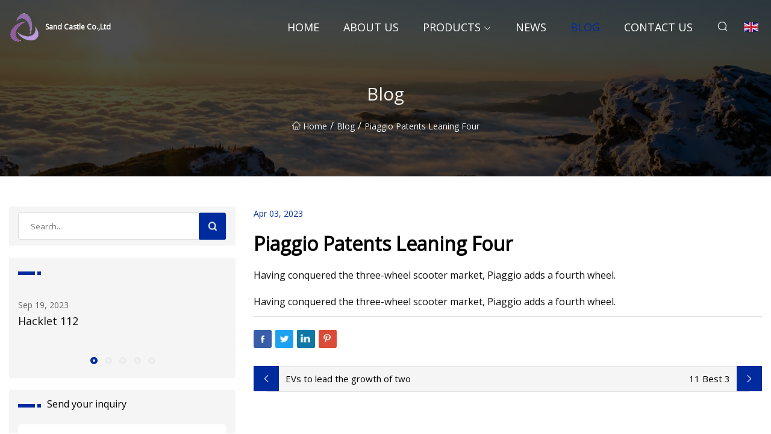

--- FILE ---
content_type: text/html; charset=utf-8
request_url: https://www.sjzallmy.com/blog/piaggio-patents-leaning-four.htm
body_size: 3659
content:
<!doctype html>
<html lang="en">
<head>
<meta charset="utf-8" />
<title>Piaggio Patents Leaning Four - Sand Castle Co.,Ltd</title>
<meta name="description" content="Piaggio Patents Leaning Four" />
<meta name="keywords" content="Piaggio Patents Leaning Four" />
<meta name="viewport" content="width=device-width, initial-scale=1.0" />
<meta name="application-name" content="Sand Castle Co.,Ltd" />
<meta name="twitter:card" content="summary" />
<meta name="twitter:title" content="Piaggio Patents Leaning Four - Sand Castle Co.,Ltd" />
<meta name="twitter:description" content="Piaggio Patents Leaning Four" />
<meta name="twitter:image" content="https://www.sjzallmy.com/uploadimg/1739706532.png" />
<meta http-equiv="X-UA-Compatible" content="IE=edge" />
<meta property="og:site_name" content="Sand Castle Co.,Ltd" />
<meta property="og:type" content="article" />
<meta property="og:title" content="Piaggio Patents Leaning Four - Sand Castle Co.,Ltd" />
<meta property="og:description" content="Piaggio Patents Leaning Four" />
<meta property="og:url" content="https://www.sjzallmy.com/blog/piaggio-patents-leaning-four.htm" />
<meta property="og:image" content="https://www.sjzallmy.com/uploadimg/1739706532.png" />
<link href="https://www.sjzallmy.com/blog/piaggio-patents-leaning-four.htm" rel="canonical" />
<link href="https://www.sjzallmy.com/uploadimg/icons1739706532.png" rel="shortcut icon" type="image/x-icon" />
<link href="https://fonts.googleapis.com" rel="preconnect" />
<link href="https://fonts.gstatic.com" rel="preconnect" crossorigin />
<link href="https://fonts.googleapis.com/css2?family=Open+Sans&display=swap" rel="stylesheet" />
<link href="/themes/sydney/toast.css" rel="stylesheet" />
<link href="/themes/sydney/swiper.min.css" rel="stylesheet" />
<link href="/themes/sydney/blue/style.css" rel="stylesheet" />
<link href="/themes/sydney/blue/page.css" rel="stylesheet" />
<script type="application/ld+json">
[{
"@context": "https://schema.org/",
"@type": "BreadcrumbList",
"itemListElement": [{
"@type": "ListItem",
"name": "Home",
"position": 1,
"item": "https://www.sjzallmy.com/blog/piaggio-patents-leaning-four.htm/"
},{
"@type": "ListItem",
"name": "Blog",
"position": 2,
"item": "https://www.sjzallmy.com/blog.htm"
},{
"@type": "ListItem",
"name": "Piaggio Patents Leaning Four",
"position": 3,
"item": "https://www.sjzallmy.com/blog/piaggio-patents-leaning-four.htm"
}]},{
"@context": "http://schema.org",
"@type": "NewsArticle",
"mainEntityOfPage": {
"@type": "WebPage",
"@id": "https://www.sjzallmy.com/blog/piaggio-patents-leaning-four.htm"},
"headline": "Sand Castle Co.,Ltd",
"image": {
"@type": "ImageObject",
"url": "https://www.sjzallmy.com"},
"datePublished": "",
"dateModified": "",
"author": {
"@type": "Organization",
"name": "Sand Castle Co.,Ltd",
"url": "https://www.sjzallmy.com"},
"publisher": {
"@type": "Organization",
"name": "sjzallmy.com",
"logo": {
"@type": "ImageObject",
"url": "https://www.sjzallmy.com/uploadimg/1739706532.png"}},
"description": "Piaggio Patents Leaning Four"
}]
</script>
</head>
<body class="index">
<!-- header -->
<header>
  <div class="container">
    <div class="head-logo"><a href="/" title="Sand Castle Co.,Ltd"><img src="/uploadimg/1739706532.png" width="50" height="50" class="logo" alt="Sand Castle Co.,Ltd"><span>Sand Castle Co.,Ltd</span></a></div>
    <div class="menu-btn"><em></em><em></em><em></em></div>
    <div class="head-content">
      <nav class="nav">
        <ul>
          <li><a href="/">Home</a></li>
          <li><a href="/about-us.htm">About us</a></li>
          <li><a href="/products.htm">Products</a><em class="iconfont icon-xiangxia"></em>
            <ul class="submenu">
              <li><a href="/electric-scooter.htm">Electric Scooter</a></li>
              <li><a href="/electric-scooter-for-adults.htm">Electric Scooter for Adults</a></li>
              <li><a href="/personal-mobility-device.htm">Personal Mobility Device</a></li>
              <li><a href="/electric-two-wheeler.htm">Electric Two Wheeler</a></li>
              <li><a href="/two-wheeler-smart-scooter.htm">Two Wheeler Smart Scooter</a></li>
              <li><a href="/trike-scooter.htm">Trike Scooter</a></li>
              <li><a href="/electric-balance-scooter.htm">Electric Balance Scooter</a></li>
              <li><a href="/electric-hoverboard-8inch.htm">Electric Hoverboard 8inch</a></li>
              <li><a href="/hoverboard.htm">Hoverboard</a></li>
              <li><a href="/hoverboard-for-kids.htm">Hoverboard for Kids</a></li>
              <li><a href="/electric-hoverboard.htm">Electric Hoverboard</a></li>
              <li><a href="/best-hoverboard-2019.htm">Best Hoverboard 2019</a></li>
              <li><a href="/off-road-hoverboard.htm">Off Road Hoverboard</a></li>
              <li><a href="/balance-hoverboard.htm">Balance Hoverboard</a></li>
              <li><a href="/electric-skateboard.htm">Electric Skateboard</a></li>
              <li><a href="/24v-electric-skateboard.htm">24V Electric Skateboard</a></li>
            </ul>
          </li>
          <li><a href="/news.htm">News</a></li>
          <li class="active"><a href="/blog.htm">Blog</a></li>
          <li><a href="/contact-us.htm">Contact us</a></li>
        </ul>
      </nav>
      <div class="head-search"><em class="iconfont icon-sousuo"></em></div>
      <div class="search-input">
        <input type="text" placeholder="Click Search" id="txtSearch" autocomplete="off">
        <div class="search-btn" onClick="SearchProBtn()"><em class="iconfont icon-sousuo" aria-hidden="true"></em></div>
      </div>
      <div class="languagelist">
        <div title="Language" class="languagelist-icon"><span>Language</span></div>
        <div class="languagelist-drop"><span class="languagelist-arrow"></span>
          <ul class="languagelist-wrap">
             <li class="languagelist-active"><a href="https://www.sjzallmy.com/blog/piaggio-patents-leaning-four.htm"><img src="/themes/sydney/images/language/en.png" width="24" height="16" alt="English" title="en">English</a></li>
                                    <li>
                                        <a href="https://fr.sjzallmy.com/blog/piaggio-patents-leaning-four.htm">
                                            <img src="/themes/sydney/images/language/fr.png" width="24" height="16" alt="Français" title="fr">
                                            Français
                                        </a>
                                    </li>
                                    <li>
                                        <a href="https://de.sjzallmy.com/blog/piaggio-patents-leaning-four.htm">
                                            <img src="/themes/sydney/images/language/de.png" width="24" height="16" alt="Deutsch" title="de">
                                            Deutsch
                                        </a>
                                    </li>
                                    <li>
                                        <a href="https://es.sjzallmy.com/blog/piaggio-patents-leaning-four.htm">
                                            <img src="/themes/sydney/images/language/es.png" width="24" height="16" alt="Español" title="es">
                                            Español
                                        </a>
                                    </li>
                                    <li>
                                        <a href="https://it.sjzallmy.com/blog/piaggio-patents-leaning-four.htm">
                                            <img src="/themes/sydney/images/language/it.png" width="24" height="16" alt="Italiano" title="it">
                                            Italiano
                                        </a>
                                    </li>
                                    <li>
                                        <a href="https://pt.sjzallmy.com/blog/piaggio-patents-leaning-four.htm">
                                            <img src="/themes/sydney/images/language/pt.png" width="24" height="16" alt="Português" title="pt">
                                            Português
                                        </a>
                                    </li>
                                    <li>
                                        <a href="https://ja.sjzallmy.com/blog/piaggio-patents-leaning-four.htm"><img src="/themes/sydney/images/language/ja.png" width="24" height="16" alt="日本語" title="ja"> 日本語</a>
                                    </li>
                                    <li>
                                        <a href="https://ko.sjzallmy.com/blog/piaggio-patents-leaning-four.htm"><img src="/themes/sydney/images/language/ko.png" width="24" height="16" alt="한국어" title="ko"> 한국어</a>
                                    </li>
                                    <li>
                                        <a href="https://ru.sjzallmy.com/blog/piaggio-patents-leaning-four.htm"><img src="/themes/sydney/images/language/ru.png" width="24" height="16" alt="Русский" title="ru"> Русский</a>
                                    </li>
          </ul>
        </div>
      </div>
    </div>
  </div>
</header>
<main>
  <div class="inner-banner"><img src="/themes/sydney/images/inner-banner.webp" alt="Piaggio Patents Leaning Four">
    <div class="inner-content">
      <h1>Blog</h1>
      <div class="inner-content-nav"><a href="/"><img src="/themes/sydney/images/pagenav-homeicon.webp" alt="Home">Home</a> / <a href="/blog.htm">Blog</a> / <span>Piaggio Patents Leaning Four</span></div>
    </div>
  </div>
  <div class="container">
    <div class="page-main">
      <div class="page-aside">
        <div class="page-search">
          <input type="text" placeholder="Search..." id="txtSearch" autocomplete="off">
          <div class="page-search-btn" onClick="SearchProBtn()"><img src="/themes/sydney/images/page-search.webp" alt="search"></div>
        </div>
        <div class="page-recent">
          <div class="page-aside-item-title"><span class="wrie-style"></span></div>
          <div class="swiper">
            <div class="swiper-wrapper">              <div class="swiper-slide"><a href="/blog/hacklet-112.htm">
                <div class="swiper-text">
                  <p>Sep 19, 2023</p>
                  <p>Hacklet 112</p>
                </div>
              </a></div>              <div class="swiper-slide"><a href="/blog/putting-the-ecoflow-delta-pro-power-station-to-a-hard-test.htm">
                <div class="swiper-text">
                  <p>Sep 13, 2023</p>
                  <p>Putting The EcoFlow DELTA Pro Power Station To A Hard Test</p>
                </div>
              </a></div>              <div class="swiper-slide"><a href="/blog/9-best-hoverboards-for-2023.htm">
                <div class="swiper-text">
                  <p>May 07, 2023</p>
                  <p>9 Best Hoverboards for 2023</p>
                </div>
              </a></div>              <div class="swiper-slide"><a href="/blog/converting-your-bike-to-electric-why-you-should-and-when-you-shouldnt.htm">
                <div class="swiper-text">
                  <p>May 06, 2023</p>
                  <p>Converting Your Bike To Electric: Why You Should, And When You Shouldn’t</p>
                </div>
              </a></div>              <div class="swiper-slide"><a href="/blog/best-hoverboards-in-the-uk-2023-the-best-hoverboards-and-self.htm">
                <div class="swiper-text">
                  <p>May 03, 2023</p>
                  <p>Best hoverboards in the UK 2023: The best hoverboards and self</p>
                </div>
              </a></div>            </div>
            <div class="swiper-pagination"></div>
          </div>
        </div>
        <div class="page-inquiry">
          <div class="page-aside-item-title"><span class="wrie-style"></span>Send your inquiry</div>
          <div class="page-inquiry-bottom">
            <input type="hidden" id="in-domain" value="sjzallmy.com">
            <input type="text" placeholder="Name" id="in-name">
            <input type="text" placeholder="Email" id="in-email">
            <input type="text" placeholder="Phone" id="in-phone">
            <input type="text" placeholder="Message" id="in-content">
            <div class="subbtn" id="SubmitName" onclick="SendInquiry()">SUBMIT</div>
          </div>
        </div>
      </div>
      <div class="page-content">
        <div class="news-detail">
          <p class="time">Apr 03, 2023</p>
          <h4 class="title">Piaggio Patents Leaning Four</h4>
          <p class="title-des">Having conquered the three-wheel scooter market, Piaggio adds a fourth wheel.</p>
          <p>Having conquered the three-wheel scooter market, Piaggio adds a fourth wheel.</p>
          <div class="product-detail-inquiry">
            <div class="sharewrap"></div><br>
            <div class="page-select">
              <div class="previous btn"><em class="iconfont icon-xiangzuo"></em></div>
              <div class="content">
                <div>
                  <p> <a href="/blog/evs-to-lead-the-growth-of-two.htm">EVs to lead the growth of two</a></p>
                </div>
                <div>
                  <p> <a href="/blog/11-best-3.htm">11 Best 3</a></p>
                </div>
              </div>
              <div class="next btn"><em class="iconfont icon-xiangyou"></em></div>
            </div>
          </div>
        </div>
      </div>
    </div>
  </div>
</main>
 
<!-- footer -->
<footer>
  <div class="foot-top">
    <div class="container">
      <div class="left">
        <div class="title">Your Golf Stadium Perfect Selection</div>
        <div class="text">Sign up for our monthly newsletter for the latest news &amp; articles</div>
      </div>
      <div class="right"><a href="/contact-us.htm" class="more">Contact us <em class="iconfont icon-zhixiangyou"></em></a></div>
    </div>
  </div>
  <div class="container">
    <div class="foot-item foot-item1">
      <div class="foot-title">SOCIAL SHARE</div>
      <div class="foot-share">
        <a href="/" rel="nofollow" title="facebook"><em class="iconfont icon-facebook"></em></a>
        <a href="/" rel="nofollow" title="linkedin"><em class="iconfont icon-linkedin"></em></a>
        <a href="/" rel="nofollow" title="twitter"><em class="iconfont icon-twitter-fill"></em></a>
        <a href="/" rel="nofollow" title="youtube"><em class="iconfont icon-youtube"></em></a>
        <a href="/" rel="nofollow" title="instagram"><em class="iconfont icon-instagram"></em></a>
        <a href="/" rel="nofollow" title="TikTok"><em class="iconfont icon-icon_TikTok"></em></a>
      </div>
    </div>
    <div class="foot-item foot-item2">
      <div class="foot-title">LINKS</div>
      <ul>
        <li><a href="/">Home</a></li>
        <li><a href="/about-us.htm">About us</a></li>
        <li><a href="/products.htm">Products</a></li>
        <li><a href="/news.htm">News</a></li>
        <li><a href="/blog.htm">Blog</a></li>
        <li><a href="/contact-us.htm">Contact us</a></li>
        <li><a href="/sitemap.xml">Sitemap</a></li>
        <li><a href="/privacy-policy.htm">Privacy Policy</a></li>
      </ul>
    </div>
    <div class="foot-item foot-item3">
      <div class="foot-title">CATEGORIES</div>
      <ul>
        <li><a href="/electric-scooter.htm">Electric Scooter</a></li>
        <li><a href="/electric-scooter-for-adults.htm">Electric Scooter for Adults</a></li>
        <li><a href="/personal-mobility-device.htm">Personal Mobility Device</a></li>
        <li><a href="/electric-two-wheeler.htm">Electric Two Wheeler</a></li>
        <li><a href="/two-wheeler-smart-scooter.htm">Two Wheeler Smart Scooter</a></li>
        <li><a href="/trike-scooter.htm">Trike Scooter</a></li>
        <li><a href="/electric-balance-scooter.htm">Electric Balance Scooter</a></li>
        <li><a href="/electric-hoverboard-8inch.htm">Electric Hoverboard 8inch</a></li>
      </ul>
    </div>
    <div class="foot-item foot-item4">
      <div class="foot-title">PARTNER COMPANY</div>
      <ul>
<li><a href="https://www.daoqinactives.com/active-jacket/full-zip-active-jackets/" target="_blank">China Full Zip Active Jackets Factory</a></li><li><a href="https://www.curentabattery.com/low-speed-vehicle-battery/forklift-battery/" target="_blank">Buy Forklift Battery</a></li><li><a href="https://www.sdocmachine.com/excavator/" target="_blank">China Excavator manufacturers</a></li><li><a href="https://www.jkmixer.com/laboratory-mixers/laboratory-vacuum-homogenizer.html" target="_blank">Laboratory Vacuum Homogenizer price</a></li><li><a href="https://www.hxleadingrefractory.com/" target="_blank">Refractory Raw Materials</a></li><li><a href="https://www.hysbtitanium.com/non-ferrous-metal-foil/titanium-foil/grade-1-titanium-foil.html" target="_blank">Grade 1 Titanium Foil factory</a></li><li><a href="https://www.winwinto.com/" target="_blank">www.winwinto.com</a></li><li><a href="https://www.recleaecowatertechs.com/wastewater-screens-for-pretrement/external-feeding-drum-screen.html" target="_blank">Customized External Feeding Drum Screen</a></li>      </ul>
    </div>    
  </div>
  <div class="foot-copyright">
    <p>Copyright &copy; sjzallmy.com, all rights reserved.&nbsp;&nbsp;&nbsp;&nbsp;<a href="evan@sjzallmy.com" target=""><span class="__cf_email__" data-cfemail="8de8fbece3cdfee7f7ece1e1e0f4a3eee2e0">[email&#160;protected]</span></a></p>
  </div>
  <div class="gotop"><em class="iconfont icon-xiangshang"></em></div>
</footer>
 
<!-- script -->
<script data-cfasync="false" src="/cdn-cgi/scripts/5c5dd728/cloudflare-static/email-decode.min.js"></script><script src="/themes/sydney/js/jquery3.6.1.js"></script>
<script src="/themes/sydney/js/vanilla-lazyload.js"></script>
<script src="/themes/sydney/js/swiper.min.js"></script>
<script src="/themes/sydney/js/axios.min.js"></script>
<script src="/themes/sydney/js/toast.js"></script>
<script src="/themes/sydney/js/share.js"></script>
<script src="/themes/sydney/js/style.js"></script>
<script src="/themes/sydney/js/page.js"></script>
<script src="/themes/sydney/js/contact.js"></script>
<script src="/themes/sydney/js/news.js"></script>
<script type="text/javascript" src="//info.53hu.net/traffic.js?id=08a984h6ak"></script>
<script defer src="https://static.cloudflareinsights.com/beacon.min.js/vcd15cbe7772f49c399c6a5babf22c1241717689176015" integrity="sha512-ZpsOmlRQV6y907TI0dKBHq9Md29nnaEIPlkf84rnaERnq6zvWvPUqr2ft8M1aS28oN72PdrCzSjY4U6VaAw1EQ==" data-cf-beacon='{"version":"2024.11.0","token":"2d911dfdca304e3ea2c2454fcf11a527","r":1,"server_timing":{"name":{"cfCacheStatus":true,"cfEdge":true,"cfExtPri":true,"cfL4":true,"cfOrigin":true,"cfSpeedBrain":true},"location_startswith":null}}' crossorigin="anonymous"></script>
</body>
</html>
